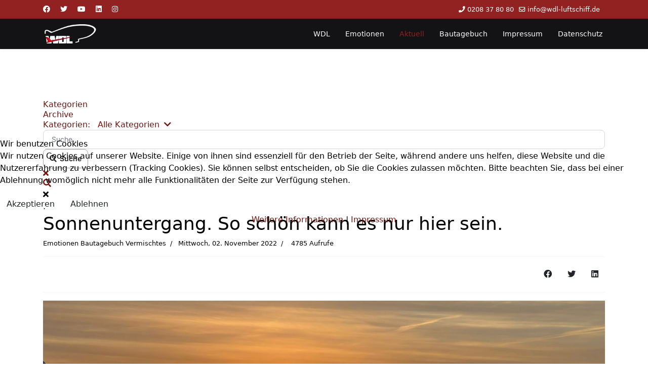

--- FILE ---
content_type: text/html; charset=utf-8
request_url: https://www.wdl-gruppe.de/index.php/aktuell/sonnenuntergang
body_size: 9651
content:

<!doctype html>
<html lang="de-de" dir="ltr">
	
<head><!--shaper_helixultimate--><!--JMG Disable Google Font 5.1.19--><!--10 js sources localized--><!--14 CSS sources localized-->
<script type="text/javascript">  (function(){ function blockCookies(disableCookies, disableLocal, disableSession){ if(disableCookies == 1){ if(!document.__defineGetter__){ Object.defineProperty(document, 'cookie',{ get: function(){ return ''; }, set: function(){ return true;} }); }else{ var oldSetter = document.__lookupSetter__('cookie'); if(oldSetter) { Object.defineProperty(document, 'cookie', { get: function(){ return ''; }, set: function(v){    JFactory::getSession()->getID()   if(v.match(/reDimCookieHint\=/) || v.match(/5c1ac6b0e5701acf6c42535745474c6b\=/)) { oldSetter.call(document, v); } return true; } }); } } var cookies = document.cookie.split(';'); for (var i = 0; i < cookies.length; i++) { var cookie = cookies[i]; var pos = cookie.indexOf('='); var name = ''; if(pos > -1){ name = cookie.substr(0, pos); }else{ name = cookie; } if(name.match(/reDimCookieHint/)) { document.cookie = name + '=; expires=Thu, 01 Jan 1970 00:00:00 GMT'; } } } if(disableLocal == 1){ window.localStorage.clear(); window.localStorage.__proto__ = Object.create(window.Storage.prototype); window.localStorage.__proto__.setItem = function(){ return undefined; }; } if(disableSession == 1){ window.sessionStorage.clear(); window.sessionStorage.__proto__ = Object.create(window.Storage.prototype); window.sessionStorage.__proto__.setItem = function(){ return undefined; }; } } blockCookies(1,1,1); }()); </script>


		
		<meta name="viewport" content="width=device-width, initial-scale=1, shrink-to-fit=no">
		<meta charset="utf-8" />
	<base href="https://www.wdl-gruppe.de/index.php/aktuell/sonnenuntergang" />
	<meta name="keywords" content="Emotionen" />
	<meta name="twitter:image" content="https://www.wdl-gruppe.de/images/easyblog_articles/119/b2ap3_large_Bautagebuch_2_11_quer_rot_start.jpg" />
	<meta name="twitter:card" content="summary_large_image" />
	<meta name="twitter:url" content="https://www.wdl-gruppe.de/index.php/aktuell/sonnenuntergang" />
	<meta name="twitter:title" content="Sonnenuntergang. So schön kann es nur hier sein." />
	<meta name="twitter:description" content="Von wegen Capri. Die schönsten Sonnenuntergänge gibt es natürlich am Flughafen Essen/Mülheim." />
	<meta property="og:image" content="https://www.wdl-gruppe.de/images/easyblog_articles/119/b2ap3_large_Bautagebuch_2_11_quer_rot_start.jpg" />
	<meta property="og:image:alt" content="Bautagebuch_2_11_quer_rot_start" />
	<meta property="og:image:width" content="1280" />
	<meta property="og:image:height" content="853" />
	<meta property="og:title" content="Sonnenuntergang. So schön kann es nur hier sein." />
	<meta property="og:description" content="Von wegen Capri. Die schönsten Sonnenuntergänge gibt es natürlich am Flughafen Essen/Mülheim." />
	<meta property="og:type" content="article" />
	<meta property="og:url" content="https://www.wdl-gruppe.de/index.php/aktuell/sonnenuntergang" />
	<meta property="og:site_name" content="WDL Gruppe" />
	<meta name="description" content="Von wegen Capri. Die schönsten Sonnenuntergänge gibt es natürlich am Flughafen Essen/Mülheim." />
	<meta name="generator" content="HELIX_ULTIMATE_GENERATOR_TEXT" />
	<title>Sonnenuntergang. So schön kann es nur hier sein. - Blog</title>
	<link href="https://www.wdl-gruppe.de/index.php/aktuell?view=rsd&tmpl=component" rel="EditURI" type="application/rsd+xml" />
	<link href="https://www.wdl-gruppe.de/components/com_easyblog/wlwmanifest.xml" rel="wlwmanifest" type="application/wlwmanifest+xml" />
	<link href="https://www.wdl-gruppe.de/index.php/aktuell/sonnenuntergang" rel="canonical" />
	<link href="/index.php/aktuell/sonnenuntergang?format=amp" rel="amphtml" />
	<link href="//www.wdl-gruppe.de/images/easyblog_articles/119/b2ap3_large_Bautagebuch_2_11_quer_rot_start.jpg" rel="preload" as="image" />
	<link href="/images/favicon.png" rel="shortcut icon" type="image/vnd.microsoft.icon" />
	<link href="/templates/shaper_helixultimate/css/bootstrap.min.css" rel="stylesheet" />
	<link href="/plugins/system/helixultimate/assets/css/system-j3.min.css" rel="stylesheet" />
	<link href="/templates/shaper_helixultimate/css/font-awesome.min.css" rel="stylesheet" />
	<link href="/templates/shaper_helixultimate/css/v4-shims.min.css" rel="stylesheet" />
	<link href="/templates/shaper_helixultimate/css/template.css" rel="stylesheet" />
	<link href="/templates/shaper_helixultimate/css/presets/default.css" rel="stylesheet" />
	<link href="/templates/shaper_helixultimate/css/custom.css" rel="stylesheet" />
	<link href="/plugins/system/cookiehint/css/bw.css?46474242ad4a1751d461c599e6c3ba00" rel="stylesheet" />
	<link href="/media/foundry/css/foundry.min_jmgdgf5119.css?91e70420cca54c70994ea3a14cb0553a=1" rel="stylesheet" />
	<link href="/media/foundry/css/vendor/fontawesome/css/all.min.css?91e70420cca54c70994ea3a14cb0553a=1" rel="stylesheet" />
	<link href="/components/com_easyblog/themes/helix/styles/style-6.0.3.min.css" rel="stylesheet" />
	<link href="/modules/mod_stackideas_toolbar/assets/css/toolbar.min.css" rel="stylesheet" />
	<link href="/media/foundry/css/utilities.min.css?91e70420cca54c70994ea3a14cb0553a=1" rel="stylesheet" />
	<link href="/components/com_easyblog/themes/wireframe/styles/typography.css" rel="stylesheet" />
	<style>
.burger-icon > span {
    display: block;
    height: 2px;
    background-color: #fff;
    margin: 5px 0;
    transition:background-color 0.3s ease-in, opacity 0.3s ease-in, transform 0.3s ease-in
}

.offcanvas-active .burger-icon > span, #modal-menu-toggler.active .burger-icon > span {
    background-color:#fff
}h2{font-family: 'Helvetica', sans-serif;font-weight: 800;text-decoration: none;}
.logo-image {height:38px;}.logo-image-phone {height:38px;}.logo-image {height:38px;}.logo-image-phone {height:38px;}.logo-image {height:38px;}.logo-image-phone {height:38px;}#redim-cookiehint-modal {position: fixed; top: 0; bottom: 0; left: 0; right: 0; z-index: 99998; display: flex; justify-content : center; align-items : center;}
	</style>
	<script type="application/json" class="joomla-script-options new">{"csrf.token":"7219f05d85a2bc7844facc8481911015","system.paths":{"root":"","base":""},"fd.options":{"rootUrl":"https:\/\/www.wdl-gruppe.de","environment":"production","version":"1.1.8","token":"7219f05d85a2bc7844facc8481911015","scriptVersion":"91e70420cca54c70994ea3a14cb0553a=1","scriptVersioning":true,"isMobile":false},"data":{"breakpoints":{"tablet":991,"mobile":480},"header":{"stickyOffset":"100"}}}</script>
	<script src="/media/jui/js/jquery.min.js?46474242ad4a1751d461c599e6c3ba00"></script>
	<script src="/media/jui/js/jquery-noconflict.js?46474242ad4a1751d461c599e6c3ba00"></script>
	<script src="/media/jui/js/jquery-migrate.min.js?46474242ad4a1751d461c599e6c3ba00"></script>
	<script src="/media/system/js/core.js?46474242ad4a1751d461c599e6c3ba00"></script>
	<script src="/media/foundry/scripts/core.min.js?91e70420cca54c70994ea3a14cb0553a=1"></script>
	<script src="https://www.wdl-gruppe.de/modules/mod_stackideas_toolbar/assets/scripts/module.min.js"></script>
	<script src="/templates/shaper_helixultimate/js/bootstrap.bundle.min.js"></script>
	<script src="/templates/shaper_helixultimate/js/main.js"></script>
	<script>
jQuery(function($) {
    $(window).on('focus', function () {
            $('.next-control').trigger('click');
    });  
});template="shaper_helixultimate";
	</script>
	<!--googleoff: index-->
<script type="text/javascript">
window.ezb = window.eb = {
	"environment": "production",
	"rootUrl": "https://www.wdl-gruppe.de",
	"ajaxUrl": "https://www.wdl-gruppe.de/?option=com_easyblog&lang=&Itemid=194",
	"token": "7219f05d85a2bc7844facc8481911015",
	"mobile": false,
	"ios": false,
	"locale": "de-DE",
	"momentLang": "de",
	"direction": "ltr",
	"appearance": "light",
	"version": "a0e894d2f295b40fda5171460781b200",
	"scriptVersioning": true
};
</script>
<!--googleon: index-->
	<script src="/media/com_easyblog/scripts/site-6.0.3-basic.min.js"></script>
	<style type="text/css">#eb .eb-header .eb-toolbar,#eb .eb-toolbar__search { background-color:#131214;}#eb .eb-header .eb-toolbar,#eb .eb-toolbar__item--search,#eb .eb-toolbar__search .o-select-group .form-control {border-color:#333333; }#eb .eb-toolbar__search-close-btn > a,#eb .eb-toolbar__search-close-btn > a:hover,#eb .eb-toolbar__search-close-btn > a:focus,#eb .eb-toolbar__search-close-btn > a:active,#eb .eb-header .eb-toolbar .eb-toolbar__search-input,#eb .eb-header .eb-toolbar .o-nav__item .eb-toolbar__link,#eb .eb-toolbar__search .o-select-group .form-control,#eb .eb-toolbar .btn-search-submit { color:#ffffff !important; }#eb .eb-toolbar__search .o-select-group__drop {color:#ffffff;}#eb .eb-toolbar__search .o-select-group,#eb .eb-header .eb-toolbar .o-nav__item.is-active .eb-toolbar__link,#eb .eb-header .eb-toolbar .o-nav__item .eb-toolbar__link:hover,#eb .eb-header .eb-toolbar .o-nav__item .eb-toolbar__link:focus,#eb .eb-header .eb-toolbar .o-nav__item .eb-toolbar__link:active { background-color:#5c5c5c; }#eb .eb-toolbar__link.has-composer,#eb .eb-toolbar .btn-search-submit {background-color:#428bca !important; }#eb .eb-reading-progress {background:#f5f5f5 !important;color:#57b4fc !important;}#eb .eb-reading-progress::-webkit-progress-bar {background:#f5f5f5 !important;}#eb .eb-reading-progress__container {background-color:#f5f5f5 !important;}#eb .eb-reading-progress::-moz-progress-bar {background:#57b4fc !important;}#eb .eb-reading-progress::-webkit-progress-value {background:#57b4fc !important;}#eb .eb-reading-progress__bar {background:#57b4fc !important;}</style>
	<!--googleoff: index-->
<script>
window.tb = {
"token": "7219f05d85a2bc7844facc8481911015",
"ajaxUrl": "https://www.wdl-gruppe.de/index.php?option=com_ajax&module=stackideas_toolbar&format=json",
"userId": "0",
"appearance": "light",
"theme": "si-theme-foundry",
"ios": false,
"mobile": false,
};
</script>
<!--googleon: index-->
<!-- Global site tag (gtag.js) - Google Analytics -->
<script async src="https://www.googletagmanager.com/gtag/js?id=G-1Z9YSJQF6Q"></script>
<script>
  window.dataLayer = window.dataLayer || [];
  function gtag(){dataLayer.push(arguments);}
  gtag('js', new Date());

  gtag('config', 'G-1Z9YSJQF6Q');
</script>
	<link href="/media/plg_system_jmgdisablegooglefont/assets/css/collect.css" rel="stylesheet" type="text/css" />
</head>
	<body class="site helix-ultimate hu com-easyblog view-entry layout-default task-none itemid-194 de-de ltr sticky-header layout-fluid offcanvas-init offcanvs-position-right">

		
		
		<div class="body-wrapper">
			<div class="body-innerwrapper">
				
	<div class="sticky-header-placeholder"></div>
<div id="sp-top-bar">
	<div class="container">
		<div class="container-inner">
			<div class="row">
				<div id="sp-top1" class="col-lg-6">
					<div class="sp-column text-center text-lg-start">
													<ul class="social-icons"><li class="social-icon-facebook"><a target="_blank" rel="noopener noreferrer" href="https://www.facebook.com/Luftschiffhangar" aria-label="Facebook"><span class="fab fa-facebook" aria-hidden="true"></span></a></li><li class="social-icon-twitter"><a target="_blank" rel="noopener noreferrer" href="https://twitter.com/LuftschiffTheo" aria-label="Twitter"><span class="fab fa-twitter" aria-hidden="true"></span></a></li><li class="social-icon-youtube"><a target="_blank" rel="noopener noreferrer" href="https://www.youtube.com/channel/UCfPXTJHuavv85o6TGgdilfQ" aria-label="Youtube"><span class="fab fa-youtube" aria-hidden="true"></span></a></li><li class="social-icon-linkedin"><a target="_blank" rel="noopener noreferrer" href="https://www.linkedin.com/company/70408580" aria-label="Linkedin"><span class="fab fa-linkedin" aria-hidden="true"></span></a></li><li class="social-icon-instagram"><a target="_blank" rel="noopener noreferrer" href="https://www.instagram.com/luftschifftheo/" aria-label="Instagram"><span class="fab fa-instagram" aria-hidden="true"></span></a></li></ul>						
												
					</div>
				</div>

				<div id="sp-top2" class="col-lg-6">
					<div class="sp-column text-center text-lg-end">
						
													<ul class="sp-contact-info"><li class="sp-contact-phone"><span class="fas fa-phone" aria-hidden="true"></span> <a href="tel:0208378080">0208 37 80 80</a></li><li class="sp-contact-email"><span class="far fa-envelope" aria-hidden="true"></span> <a href="mailto:info@wdl-luftschiff.de">info@wdl-luftschiff.de</a></li></ul>												
					</div>
				</div>
			</div>
		</div>
	</div>
</div>

<header id="sp-header">
	<div class="container">
		<div class="container-inner">
			<div class="row">
				<!-- Logo -->
				<div id="sp-logo" class="col-auto">
					<div class="sp-column">
						<div class="logo"><a href="/">
				<img class='logo-image '
					srcset='https://www.wdl-gruppe.de/images/logo_wdl_sil_weiss.png 1x, '
					src='https://www.wdl-gruppe.de/images/logo_wdl_sil_weiss.png'
					alt='WDL Gruppe'
				/>
				</a></div>						
					</div>
				</div>

				<!-- Menu -->
				<div id="sp-menu" class="col-auto flex-auto">
					<div class="sp-column d-flex justify-content-end align-items-center">
						<nav class="sp-megamenu-wrapper d-flex" role="navigation"><a id="offcanvas-toggler" aria-label="Menu" class="offcanvas-toggler-right d-flex d-lg-none" href="#"><div class="burger-icon" aria-hidden="true"><span></span><span></span><span></span></div></a><ul class="sp-megamenu-parent menu-animation-fade-up d-none d-lg-block"><li class="sp-menu-item"><a   href="/index.php" >WDL</a></li><li class="sp-menu-item"><a   href="/index.php/emotionen" >Emotionen</a></li><li class="sp-menu-item current-item active"><a aria-current="page"  href="/index.php/aktuell" >Aktuell</a></li><li class="sp-menu-item"><a   href="/index.php/bautagebuch" >Bautagebuch</a></li><li class="sp-menu-item"><a   href="/index.php/impressum" >Impressum</a></li><li class="sp-menu-item"><a   href="/index.php/datenschutz" >Datenschutz</a></li></ul></nav>						

						<!-- Related Modules -->
						<div class="d-none d-lg-flex header-modules align-items-center">
							
													</div>

						<!-- if offcanvas position right -->
													<a id="offcanvas-toggler"  aria-label="Menu" title="Menu"  class="mega offcanvas-toggler-secondary offcanvas-toggler-right d-flex align-items-center" href="#">
							<div class="burger-icon" aria-hidden="true"><span></span><span></span><span></span></div>
							</a>
											</div>
				</div>
			</div>
		</div>
	</div>
</header>
				
<section id="sp-section-1" >

				
	
<div class="row">
	<div id="sp-title" class="col-lg-12 "><div class="sp-column "></div></div></div>
				
</section>
<section id="sp-main-body" >

										<div class="container">
					<div class="container-inner">
						
	
<div class="row">
	
<main id="sp-component" class="col-lg-12 ">
	<div class="sp-column ">
		<div id="system-message-container" aria-live="polite">
			</div>


		
		<div id="eb" class="eb-component eb-helix eb-view-entry eb-layout-default 			si-theme--light
												 is-desktop								">
	<div class="eb-container" data-eb-container>

		<div class="eb-container__main">
			<div class="eb-content">
				
								<div class="eb-headers t-mb--md">
					
					<div class="t-mb--md">
					<div class="eb-modules-wrap eb-modules-stackideas-toolbar fd-cf">		<div class="moduletable">
						<div id="fd" class="mod-si-toolbar "
	data-fd-toolbar
	data-fd-unique="696d1fe1a7d2e"
	data-fd-main="com_easyblog"
	data-fd-polling-url="aHR0cHM6Ly93d3cud2RsLWdydXBwZS5kZS9pbmRleC5waHA/b3B0aW9uPWNvbV9hamF4Jm1vZHVsZT1zdGFja2lkZWFzX3Rvb2xiYXImZm9ybWF0PWpzb24mbWV0aG9kPXBvbGxpbmc="
	data-fd-polling-interval="30"
	data-fd-error="Some error occurred while fetching content."
	data-fd-responsive=""
	>
	<div class="light si-theme-foundry">
		<div class="fd-toolbar" data-fd-toolbar-wrapper>
			
<div class="fd-toolbar__item fd-toolbar__item--submenu" data-fd-toolbar-menu="">
	<div class="fd-toolbar__o-nav">
								<div class="fd-toolbar__o-nav-item ">
				<a href="/index.php/aktuell/categories" class="fd-toolbar__link" title="Kategorien">
					<span>Kategorien</span>
				</a>
			</div>
						<div class="fd-toolbar__o-nav-item ">
				<a href="/index.php/aktuell/archive" class="fd-toolbar__link" title="Archive">
					<span>Archive</span>
				</a>
			</div>
					
			</div>
</div>

			<div class="fd-toolbar__item fd-toolbar__item--search">
	<div id="fd-toolbar-search" class="fd-toolbar__search">
		<form name="fd-toolbar-search" data-fd-search-toolbar-form method="post" action="/index.php/aktuell" class="fd-toolbar__search-form">

			<a href="javascript:void(0);" class="fd-toolbar-btn " title="Kategorien"
	data-fd-dropdown="toolbar"
	data-fd-dropdown-offset="[0, 0]"
	data-fd-dropdown-trigger="click"
	data-fd-dropdown-placement="bottom-start"
	data-fd-dropdown-content="action/categories"
	data-fd-component="com_easyblog"
	>
	<span>Kategorien: &nbsp;</span>
	<span class="font-normal" data-fd-search-filter>Alle Kategorien</span>
	<i class="fdi fa fa-chevron-down ml-2xs"></i>
</a>
<div class="hidden">
	<div id="fd" class="">
		<div class="light si-theme-foundry">
			<div class="o-dropdown divide-y divide-gray-200 md:w-[400px] " data-fd-dropdown-wrapper>
				<div class="o-dropdown__bd py-sm px-xs overflow-y-auto max-h-[380px] divide-y divide-gray-200 space-y-smx" data-fd-dropdown-body data-fd-toolbar-dropdown-menus>
					<div class="px-sm py-sm hover:no-underline text-gray-800">
						<div class="space-y-md">
			<div class="o-placeholder-loader">
			<div class="flex w-full">
				
				<div class=" space-y-xs flex flex-grow flex-col">
										<div class="o-placeholder-box w-6/12"></div>
										<div class="o-placeholder-box w-7/12"></div>
										<div class="o-placeholder-box w-4/12"></div>
										<div class="o-placeholder-box w-3/12"></div>
									</div>

							</div>
		</div>
	</div>					</div>
				</div>
			</div>
		</div>
	</div>
</div>
<input type="hidden" name="category_id" value="" 
	 
	data-fd-search-category-id 
/>

			
			

	
					<input type="text"
				name="query"
				id="fd-search"				class="o-form-control fd-toolbar__search-input "
				value=""
				placeholder="Suche..."				data-search-input autocomplete="off" data-fd-component="com_easyblog"							/>

		
		
	

<div class="t-hidden" data-fd-toolbar-dropdown>
	<div id="fd">
		<div class="light si-theme-foundry">
			<div class="o-dropdown divide-y divide-gray-200 w-full" data-fd-dropdown-wrapper>
				<div class="o-dropdown__hd px-md py-md">
					<div class="font-bold text-sm text-gray-800">Suggested keywords</div>
				</div>
				<div class="o-dropdown__bd py-sm px-xs overflow-y-auto max-h-[380px] divide-y divide-gray-200 space-y-smx" data-fd-dropdown-body>
					<div class="px-sm py-sm hover:no-underline text-gray-800">
						<div class="space-y-md">
			<div class="o-placeholder-loader">
			<div class="flex w-full">
				
				<div class=" space-y-xs flex flex-grow flex-col">
										<div class="o-placeholder-box w-6/12"></div>
										<div class="o-placeholder-box w-7/12"></div>
										<div class="o-placeholder-box w-4/12"></div>
										<div class="o-placeholder-box w-3/12"></div>
									</div>

							</div>
		</div>
	</div>					</div>
				</div>
			</div>
		</div>
	</div>
</div>
			<input type="hidden" name="option" value="com_easyblog" 
	 
	 
/>
			<input type="hidden" name="controller" value="search" 
	 
	 
/>
			<input type="hidden" name="task" value="search.query" 
	 
	 
/>
			<input type="hidden" name="Itemid" value="194" 
	 
	 
/>
			<input type="hidden" name="7219f05d85a2bc7844facc8481911015" value="1" />

			<div class="fd-toolbar__search-submit-btn">
				<button class="
	o-btn
	o-btn--default		fd-toolbar__link fd-toolbar__btn-search
							text-sm leading-sm px-sm py-xs							
	
"  type="submit">
			<i class="fdi fdi fa fa-search"
	></i>
	
			&nbsp;
	
			Suche	</button>
			</div>
			<div class="fd-toolbar__search-close-btn">
				<a href="javascript:void(0);" class="" data-fd-toolbar-search-toggle>
					<i class="fdi fa fa-times"></i>
				</a>
			</div>
		</form>
	</div>
</div>

			<div class="fd-toolbar__item fd-toolbar__item--action">
				<nav class="o-nav fd-toolbar__o-nav">
					
					<div class="fd-toolbar__o-nav-item" 
	data-fd-tooltip="toolbar"
	data-fd-tooltip-title="Suche"
	data-fd-tooltip-placement="top" 
	>
	<a href="javascript:void(0);" 
		data-fd-toolbar-search-toggle
		data-fd-component="com_easyblog" 
		data-fd-moduleId="140" 
		data-fd-mobile=""
		class="fd-toolbar__link"
		>
		<i class="fdi fa fa-search"></i>
	</a>
</div>
					
					
					
									</nav>
			</div>
		</div>

					<div class="fd-toolbar-divider"></div>
			</div>

	<div class="t-hidden" data-fd-tooltip-wrapper>
	<div id="fd" data-fd-tooltip-block data-appearance="light">
		<div class="light si-theme-foundry">
			<div class="o-tooltip" data-fd-tooltip-message></div>
		</div>
	</div>
</div></div>
		</div>
	</div>					</div>
				</div>
				
				
									<div class="eb-template" data-name="site/layout/image/popup">
	<div id="eb" class="eb-image-popup">
		<div class="eb-image-popup-header">
			<div class="eb-image-popup-close-button"><i class="fdi fa fa-times"></i></div>
		</div>
		<div class="eb-image-popup-container"></div>
		<div class="eb-image-popup-footer">
			<div class="eb-image-popup-thumbs"></div>
		</div>
		<div class="eb-loader-o size-lg"></div>
	</div>
</div>
<div class="eb-template" data-name="site/layout/image/popup/thumb">
	<div class="eb-image-popup-thumb"><div></div></div>
</div>
					<div class="eb-template" data-name="site/layout/image/container">
	<div class="eb-image">
		<div class="eb-image-figure">
			<a class="eb-image-viewport"></a>
		</div>
		<div class="eb-image-caption"><span></span></div>
	</div>
</div>
				
				<div data-eb-posts>
	<div data-eb-posts-wrapper>
		<div data-eb-post-section data-url="https://www.wdl-gruppe.de/index.php/aktuell/sonnenuntergang" data-page-title="Sonnenuntergang. So schön kann es nur hier sein. - Blog" data-permalink="/index.php/aktuell/sonnenuntergang" data-post-title="Sonnenuntergang. So schön kann es nur hier sein.">
	<div class="eb-adsense-head clearfix">
			</div>

	<div data-blog-post>

		
		<div id="entry-119" class="article-details" data-blog-posts-item data-id="119" data-uid="119.648">

			<div data-blog-reading-container>
				
				
				
.				
				
				<div class="article-header">
											<h1 id="title-119" class="eb-entry-title reset-heading  ">
	Sonnenuntergang. So schön kann es nur hier sein.</h1>
					
									</div>

				<div class="article-info">
					
											<span class="category-name" title="Category: Blog">
														<span><a href="/index.php/aktuell/categories/Emotionen">Emotionen</a></span>
														<span><a href="/index.php/aktuell/categories/bautagebuch">Bautagebuch</a></span>
														<span><a href="/index.php/aktuell/categories/vermischtes">Vermischtes</a></span>
													</span>
					
										<span class="published">
						<time class="" datetime="02.11.2022">
							Mittwoch, 02. November 2022						</time>
					</span>
					
										<span class="hits">
						<span class="fdi fa fa-eye-o" aria-hidden="true"></span>
						<meta itemprop="interactionCount" content="UserPageVisits:4785"> 4785 Aufrufe					</span>
					
									</div>

				
								<div class="article-ratings-social-share d-flex justify-content-end">
					
										<div>
						<div class="article-social-share">
							<div class="social-share-icon">
								<div class="eb-shares eb-shares--without-name eb-shares--without-counter mt-20" data-eb-bookmarks>
			<a href="javascript:void(0);" class="btn btn-eb-facebook   " data-bookmarks-button data-url="https://www.facebook.com/sharer/sharer.php?u=https%3A%2F%2Fwww.wdl-gruppe.de%2Findex.php%2Faktuell%2Fsonnenuntergang">

		<i class="fdi fab fa-facebook"></i>
	
	
	</a>
			<a href="javascript:void(0);" class="btn btn-eb-twitter   " data-bookmarks-button data-url="https://twitter.com/intent/tweet?url=https%3A%2F%2Fwww.wdl-gruppe.de%2Findex.php%2Faktuell%2Fsonnenuntergang&amp;text=Sonnenuntergang.+So+sch%C3%B6n+kann+es+nur+hier+sein.">

		<i class="fdi fab fa-twitter"></i>
	
	
	</a>
			<a href="javascript:void(0);" class="btn btn-eb-linkedin   " data-bookmarks-button data-url="https://linkedin.com/shareArticle?mini=true&url=https%3A%2F%2Fwww.wdl-gruppe.de%2Findex.php%2Faktuell%2Fsonnenuntergang">

		<i class="fdi fab fa-linkedin"></i>
	
	
	</a>
	</div>
							</div>
						</div>
					</div>
									</div>
				

				

				<div itemprop="articleBody" class="eb-entry-body type-standard clearfix">
					<div class="eb-entry-article clearfix" data-blog-content>

						
						
						<div class="article-intro-image">
	<div class="eb-post-thumb is-full mb-0">
					<a
									href="//www.wdl-gruppe.de/images/easyblog_articles/119/Bautagebuch_2_11_quer_rot_start.jpg"
					target="_blank"
								class="eb-post-image"
				title="Bautagebuch_2_11_quer_rot_start"
				caption=""
				style="
										width: 100%;
					"
			>
															<img src="//www.wdl-gruppe.de/images/easyblog_articles/119/b2ap3_large_Bautagebuch_2_11_quer_rot_start.jpg" alt="Bautagebuch_2_11_quer_rot_start" />
					
												</a>
		
			</div>
</div>


<div  class="ebd-block   " data-type="html" ><p><br></p></div>
<div  class="ebd-block   " data-type="text" ><p><strong data-redactor-tag="strong" data-verified="redactor"></strong>Von wegen Capri. Die schönsten Sonnenuntergänge gibt es natürlich am Flughafen Essen/Mülheim.</p></div>
<div  class="ebd-block   has-nested" data-type="thumbnails" ><div class="eb-thumbs">
	
	
	
	
<div class="eb-thumbs-col"><div class="eb-thumb" data-position="1" style="position: relative; left: 0px; top: 0px;"><div><div  class="ebd-block  is-nested is-isolated  " data-type="image" style="text-align: center; width: 100%;"><div class="eb-image is-fluid style-clear">
	<div class="eb-image-figure is-responsive" style="padding-top:75%;">
					<a class="eb-image-viewport eb-image-popup-button"
			 href="/images/easyblog_articles/119/b2ap3_large_Bautagebuch-2_11_quer_rot.jpg"
				title="">
		
									<img src="/images/easyblog_articles/119/b2ap3_thumbnail_Bautagebuch-2_11_quer_rot.jpg" 				 style="width:100%;height:88.889%;top:5.556%;left:0%;"/>
									</a>
	</div>
				</div></div>
</div></div></div><div class="eb-thumbs-col"><div class="eb-thumb" data-position="2" style="position: relative; left: 0px; top: 0px;"><div><div  class="ebd-block  is-nested is-isolated  " data-type="image" style="text-align: center; width: 100%;"><div class="eb-image is-fluid style-clear">
	<div class="eb-image-figure is-responsive" style="padding-top:75%;">
					<a class="eb-image-viewport eb-image-popup-button"
			 href="/images/easyblog_articles/119/b2ap3_large_2_11_quer_rot_3.jpg"
				title="">
		
									<img src="/images/easyblog_articles/119/b2ap3_thumbnail_2_11_quer_rot_3.jpg" 				 style="width:100%;height:88.889%;top:5.556%;left:0%;"/>
									</a>
	</div>
				</div></div>
</div></div></div></div></div>
<div  class="ebd-block   " data-type="text" ></div>


						
											</div>

					
					
					
										<div class="eb-entry-tags">
											</div>
					
																

				</div>
				<hr />

				
													
							</div>

			
												</div>

		
		
			</div>

	<div class="eb-adsense-foot clearfix">
			</div>
</div>

<script type="application/ld+json">
{
	"@context": "http://schema.org",
	"mainEntityOfPage": "https://www.wdl-gruppe.de/index.php/aktuell/sonnenuntergang",
	"@type": ["BlogPosting", "Organization"],
	"name": "WDL Gruppe",
	"headline": "Sonnenuntergang. So schön kann es nur hier sein.",
	"image": "https://www.wdl-gruppe.de/images/easyblog_articles/119/b2ap3_large_Bautagebuch_2_11_quer_rot_start.jpg",
	"editor": "Autor",
	"genre": "Emotionen",
	"wordcount": "23",
	"publisher": {
		"@type": "Organization",
		"name": "WDL Gruppe",
		"logo": {"@type":"ImageObject","url":"https:\/\/www.wdl-gruppe.de\/media\/com_easyblog\/images\/schema\/logo.png","width":60,"height":60}	},
	"datePublished": "2022-11-02",
	"dateCreated": "2022-11-02",
	"dateModified": "2022-11-02",
	"description": "My site",
	"articleBody": "&lt;div  class=&quot;ebd-block   &quot; data-type=&quot;html&quot; &gt;&lt;p&gt;&lt;br&gt;&lt;/p&gt;&lt;/div&gt;
&lt;div  class=&quot;ebd-block   &quot; data-type=&quot;text&quot; &gt;&lt;p&gt;&lt;strong data-redactor-tag=&quot;strong&quot; data-verified=&quot;redactor&quot;&gt;&lt;/strong&gt;Von wegen Capri. Die sch&ouml;nsten Sonnenunterg&auml;nge gibt es nat&uuml;rlich am Flughafen Essen/M&uuml;lheim.&lt;/p&gt;&lt;/div&gt;
&lt;div  class=&quot;ebd-block   has-nested&quot; data-type=&quot;thumbnails&quot; &gt;&lt;div class=&quot;eb-thumbs&quot;&gt;
	
	
	
	
&lt;div class=&quot;eb-thumbs-col&quot;&gt;&lt;div class=&quot;eb-thumb&quot; data-position=&quot;1&quot; style=&quot;position: relative; left: 0px; top: 0px;&quot;&gt;&lt;div&gt;&lt;div  class=&quot;ebd-block  is-nested is-isolated  &quot; data-type=&quot;image&quot; style=&quot;text-align: center; width: 100%;&quot;&gt;&lt;div class=&quot;eb-image is-fluid style-clear&quot;&gt;
	&lt;div class=&quot;eb-image-figure is-responsive&quot; style=&quot;padding-top:75%;&quot;&gt;
					&lt;a class=&quot;eb-image-viewport eb-image-popup-button&quot;
				href=&quot;images/easyblog_articles/119/b2ap3_large_Bautagebuch-2_11_quer_rot.jpg&quot;
				title=&quot;&quot;&gt;
		
									&lt;img src=&quot;images/easyblog_articles/119/b2ap3_thumbnail_Bautagebuch-2_11_quer_rot.jpg&quot; 				 style=&quot;width:100%;height:88.889%;top:5.556%;left:0%;&quot;/&gt;
									&lt;/a&gt;
	&lt;/div&gt;
				&lt;/div&gt;&lt;/div&gt;
&lt;/div&gt;&lt;/div&gt;&lt;/div&gt;&lt;div class=&quot;eb-thumbs-col&quot;&gt;&lt;div class=&quot;eb-thumb&quot; data-position=&quot;2&quot; style=&quot;position: relative; left: 0px; top: 0px;&quot;&gt;&lt;div&gt;&lt;div  class=&quot;ebd-block  is-nested is-isolated  &quot; data-type=&quot;image&quot; style=&quot;text-align: center; width: 100%;&quot;&gt;&lt;div class=&quot;eb-image is-fluid style-clear&quot;&gt;
	&lt;div class=&quot;eb-image-figure is-responsive&quot; style=&quot;padding-top:75%;&quot;&gt;
					&lt;a class=&quot;eb-image-viewport eb-image-popup-button&quot;
				href=&quot;images/easyblog_articles/119/b2ap3_large_2_11_quer_rot_3.jpg&quot;
				title=&quot;&quot;&gt;
		
									&lt;img src=&quot;images/easyblog_articles/119/b2ap3_thumbnail_2_11_quer_rot_3.jpg&quot; 				 style=&quot;width:100%;height:88.889%;top:5.556%;left:0%;&quot;/&gt;
									&lt;/a&gt;
	&lt;/div&gt;
				&lt;/div&gt;&lt;/div&gt;
&lt;/div&gt;&lt;/div&gt;&lt;/div&gt;&lt;/div&gt;&lt;/div&gt;
&lt;div  class=&quot;ebd-block   &quot; data-type=&quot;text&quot; &gt;&lt;/div&gt;
",
	"author": {
		"@type": "Person",
		"url": "https://www.wdl-gruppe.de/index.php/aktuell/blogger/autor",
		"name": "Autor",
		"image": "https://www.wdl-gruppe.de/images/easyblog_avatar/default_blogger.png"
	}}
</script>

	</div>

	</div>

								<div>
					<script type="text/javascript">EasyBlog.require()
.script('site/bookmarks')
.done(function($) {
	$('[data-eb-bookmarks]').implement('EasyBlog.Controller.Site.Bookmarks');
});</script><script type="text/javascript">EasyBlog.require()
.script('site/posts/posts', 'site/posts/readingprogress')
.done(function($) {

	
	// Implement post library
	$('[data-blog-post]').implement(EasyBlog.Controller.Posts, {
		"ratings": false	});

	});
</script><script type="text/javascript">EasyBlog.require()
.script('site/posts/entry')

.done(function($) {
	var trackingId = '';

	
	$('[data-eb-posts]').implement(EasyBlog.Controller.Entry, {
		"postId": 119,
		"isEbd": true,
		"autoload": true,
		"dropcap": false,
		"ga_enabled": false,
		"ga_tracking_id": trackingId,
		"currentPageUrl": "https://www.wdl-gruppe.de/index.php/aktuell/sonnenuntergang",
		"isPreview": false,
		"userId" : 0,
		"isPollsEnabled": true	});
});
</script>				</div>
				
				
			</div>
		</div>
	</div>

	</div>

			</div>
</main>
</div>
											</div>
				</div>
						
</section>
<footer id="sp-footer" >

						<div class="container">
				<div class="container-inner">
			
	
<div class="row">
	<div id="sp-footer1" class="col-lg-12 "><div class="sp-column "><span class="sp-copyright">© 2020 by WDL Luftschiffgesellschaft mbH. Realisierung <a href="http://www.linck-werbeagentur.ch" title="Online Marketing, Print und Internet">Linck Werbeagentur GmbH</a><center></span></div></div></div>
							</div>
			</div>
			
</footer>			</div>
		</div>

		<!-- Off Canvas Menu -->
		<div class="offcanvas-overlay"></div>
		<!-- Rendering the offcanvas style -->
		<!-- If canvas style selected then render the style -->
		<!-- otherwise (for old templates) attach the offcanvas module position -->
					<div class="offcanvas-menu border-menu">
	<div class="d-flex align-items-center p-3 pt-4">
		<div class="logo"><a href="/">
				<img class='logo-image '
					srcset='https://www.wdl-gruppe.de/images/logo_wdl_sil_weiss.png 1x, '
					src='https://www.wdl-gruppe.de/images/logo_wdl_sil_weiss.png'
					alt='WDL Gruppe'
				/>
				</a></div>		<a href="#" class="close-offcanvas" aria-label="Close Off-canvas">
			<div class="burger-icon">
				<span></span>
				<span></span>
				<span></span>
			</div>
		</a>
	</div>
	<div class="offcanvas-inner">
		<div class="d-flex header-modules mb-3">
			
					</div>
		
					<div class="sp-module _menu"><h3 class="sp-module-title">WDL Menu</h3><div class="sp-module-content"><ul class="menu">
<li class="item-101 default"><a href="/index.php" >WDL</a></li><li class="item-168"><a href="/index.php/emotionen" >Emotionen</a></li><li class="item-194 current active"><a href="/index.php/aktuell" >Aktuell</a></li><li class="item-217"><a href="/index.php/bautagebuch" >Bautagebuch</a></li><li class="item-219"><a href="/index.php/impressum" >Impressum</a></li><li class="item-220"><a href="/index.php/datenschutz" >Datenschutz</a></li></ul>
</div></div>
		
		
		
				
		
		<!-- custom module position -->
		
	</div>
</div>				

		
		

		<!-- Go to top -->
					<a href="#" class="sp-scroll-up" aria-label="Scroll Up"><span class="fas fa-angle-up" aria-hidden="true"></span></a>
					
<script type="text/javascript">   function cookiehintsubmitnoc(obj) {     if (confirm("Eine Ablehnung wird die Funktionen der Website beeinträchtigen. Möchten Sie wirklich ablehnen?")) {       document.cookie = 'reDimCookieHint=-1; expires=0; path=/';       cookiehintfadeOut(document.getElementById('redim-cookiehint-modal'));       return true;     } else {       return false;     }   } </script> <div id="redim-cookiehint-modal">   <div id="redim-cookiehint">     <div class="cookiehead">       <span class="headline">Wir benutzen Cookies</span>     </div>     <div class="cookiecontent">   <p>Wir nutzen Cookies auf unserer Website. Einige von ihnen sind essenziell für den Betrieb der Seite, während andere uns helfen, diese Website und die Nutzererfahrung zu verbessern (Tracking Cookies). Sie können selbst entscheiden, ob Sie die Cookies zulassen möchten. Bitte beachten Sie, dass bei einer Ablehnung womöglich nicht mehr alle Funktionalitäten der Seite zur Verfügung stehen.</p>    </div>     <div class="cookiebuttons">       <a id="cookiehintsubmit" onclick="return cookiehintsubmit(this);" href="https://www.wdl-gruppe.de/index.php/aktuell/sonnenuntergang?rCH=2"         class="btn">Akzeptieren</a>           <a id="cookiehintsubmitno" onclick="return cookiehintsubmitnoc(this);" href="https://www.wdl-gruppe.de/index.php/aktuell/sonnenuntergang?rCH=-2"           class="btn">Ablehnen</a>          <div class="text-center" id="cookiehintinfo">              <a target="_self" href="https://www.wdl-gruppe.de/index.php/datenschutz">Weitere Informationen</a>                  |                  <a target="_self" href="https://www.wdl-gruppe.de/index.php/impressum">Impressum</a>            </div>      </div>     <div class="clr"></div>   </div> </div>  <script type="text/javascript">        document.addEventListener("DOMContentLoaded", function(event) {         if (!navigator.cookieEnabled){           document.getElementById('redim-cookiehint-modal').remove();         }       });        function cookiehintfadeOut(el) {         el.style.opacity = 1;         (function fade() {           if ((el.style.opacity -= .1) < 0) {             el.style.display = "none";           } else {             requestAnimationFrame(fade);           }         })();       }         function cookiehintsubmit(obj) {         document.cookie = 'reDimCookieHint=1; expires=Mon, 18 Jan 2027 23:59:59 GMT;57; path=/';         cookiehintfadeOut(document.getElementById('redim-cookiehint-modal'));         return true;       }        function cookiehintsubmitno(obj) {         document.cookie = 'reDimCookieHint=-1; expires=0; path=/';         cookiehintfadeOut(document.getElementById('redim-cookiehint-modal'));         return true;       }  </script>  
</body>
</html>

--- FILE ---
content_type: text/css
request_url: https://www.wdl-gruppe.de/templates/shaper_helixultimate/css/presets/default.css
body_size: 3937
content:
body,.sp-preloader{background-color:#ffffff;color:#000000}.sp-preloader>div{background:#75140f}.sp-preloader>div:after{background:#ffffff}#sp-top-bar{background:#922121;color:#ffffff}#sp-top-bar a{color:#ffffff}#sp-header{background:#131214}#sp-menu ul.social-icons a:hover,#sp-menu ul.social-icons a:focus{color:#75140f}a{color:#75140f}a:hover,a:focus,a:active{color:#450e0b}.tags>li{display:inline-block}.tags>li a{background:rgba(117, 20, 15, 0.1);color:#75140f}.tags>li a:hover{background:#450e0b}.article-social-share .social-share-icon ul li a{color:#000000}.article-social-share .social-share-icon ul li a:hover,.article-social-share .social-share-icon ul li a:focus{background:#75140f}.pager>li a{border:1px solid #ededed;color:#000000}.sp-reading-progress-bar{background-color:#75140f}.sp-megamenu-parent>li>a{color:#ffffff}.sp-megamenu-parent>li:hover>a{color:#922121}.sp-megamenu-parent>li.active>a,.sp-megamenu-parent>li.active:hover>a{color:#922121}.sp-megamenu-parent .sp-dropdown .sp-dropdown-inner{background:#922121}.sp-megamenu-parent .sp-dropdown li.sp-menu-item>a{color:#ffffff}.sp-megamenu-parent .sp-dropdown li.sp-menu-item>a:hover{color:#ff3d33}.sp-megamenu-parent .sp-dropdown li.sp-menu-item.active>a{color:#ff3d33}.sp-megamenu-parent .sp-mega-group>li>a{color:#ffffff}#offcanvas-toggler>.fa{color:#ffffff}#offcanvas-toggler>.fa:hover,#offcanvas-toggler>.fa:focus,#offcanvas-toggler>.fa:active{color:#922121}#offcanvas-toggler>.fas{color:#ffffff}#offcanvas-toggler>.fas:hover,#offcanvas-toggler>.fas:focus,#offcanvas-toggler>.fas:active{color:#922121}#offcanvas-toggler>.far{color:#ffffff}#offcanvas-toggler>.far:hover,#offcanvas-toggler>.far:focus,#offcanvas-toggler>.far:active{color:#922121}.offcanvas-menu{background-color:#922121;color:#ffffff}.offcanvas-menu .offcanvas-inner a{color:#000000}.offcanvas-menu .offcanvas-inner a:hover,.offcanvas-menu .offcanvas-inner a:focus,.offcanvas-menu .offcanvas-inner a:active{color:#75140f}.offcanvas-menu .offcanvas-inner ul.menu>li a,.offcanvas-menu .offcanvas-inner ul.menu>li span{color:#ffffff}.offcanvas-menu .offcanvas-inner ul.menu>li a:hover,.offcanvas-menu .offcanvas-inner ul.menu>li a:focus,.offcanvas-menu .offcanvas-inner ul.menu>li span:hover,.offcanvas-menu .offcanvas-inner ul.menu>li span:focus{color:#ff3d33}.offcanvas-menu .offcanvas-inner ul.menu>li.menu-parent>a>.menu-toggler,.offcanvas-menu .offcanvas-inner ul.menu>li.menu-parent>.menu-separator>.menu-toggler{color:rgba(255, 255, 255, 0.5)}.offcanvas-menu .offcanvas-inner ul.menu>li.menu-parent .menu-toggler{color:rgba(255, 255, 255, 0.5)}.offcanvas-menu .offcanvas-inner ul.menu>li li a{color:rgba(255, 255, 255, 0.8)}.btn-primary,.sppb-btn-primary{border-color:#75140f;background-color:#75140f}.btn-primary:hover,.sppb-btn-primary:hover{border-color:#450e0b;background-color:#450e0b}ul.social-icons>li a:hover{color:#75140f}.sp-page-title{background:#75140f}.layout-boxed .body-innerwrapper{background:#ffffff}.sp-module ul>li>a{color:#000000}.sp-module ul>li>a:hover{color:#75140f}.sp-module .latestnews>div>a{color:#000000}.sp-module .latestnews>div>a:hover{color:#75140f}.sp-module .tagscloud .tag-name:hover{background:#75140f}.search .btn-toolbar button{background:#75140f}#sp-footer,#sp-bottom{background:#922121;color:#ffffff}#sp-footer a,#sp-bottom a{color:#e6e6e6}#sp-footer a:hover,#sp-footer a:active,#sp-footer a:focus,#sp-bottom a:hover,#sp-bottom a:active,#sp-bottom a:focus{color:#ffffff}#sp-bottom .sp-module-content .latestnews>li>a>span{color:#ffffff}.sp-comingsoon body{background-color:#75140f}.pagination>li>a,.pagination>li>span{color:#000000}.pagination>li>a:hover,.pagination>li>a:focus,.pagination>li>span:hover,.pagination>li>span:focus{color:#000000}.pagination>.active>a,.pagination>.active>span{border-color:#75140f;background-color:#75140f}.pagination>.active>a:hover,.pagination>.active>a:focus,.pagination>.active>span:hover,.pagination>.active>span:focus{border-color:#75140f;background-color:#75140f}.error-code,.coming-soon-number{color:#75140f}

--- FILE ---
content_type: text/css
request_url: https://www.wdl-gruppe.de/media/plg_system_jmgdisablegooglefont/assets/css/collect.css
body_size: -77
content:
@import url('inter.css');
